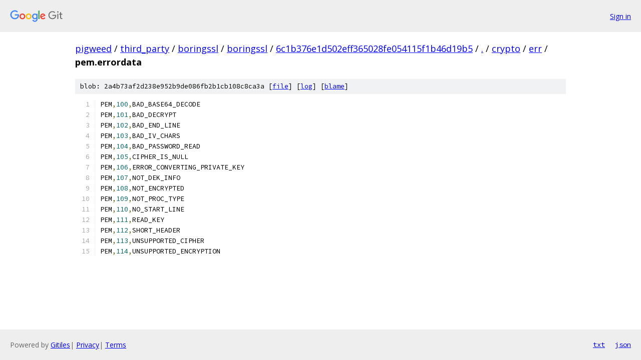

--- FILE ---
content_type: text/html; charset=utf-8
request_url: https://pigweed.googlesource.com/third_party/boringssl/boringssl/+/6c1b376e1d502eff365028fe054115f1b46d19b5/crypto/err/pem.errordata
body_size: 1260
content:
<!DOCTYPE html><html lang="en"><head><meta charset="utf-8"><meta name="viewport" content="width=device-width, initial-scale=1"><title>crypto/err/pem.errordata - third_party/boringssl/boringssl - Git at Google</title><link rel="stylesheet" type="text/css" href="/+static/base.css"><link rel="stylesheet" type="text/css" href="/+static/prettify/prettify.css"><!-- default customHeadTagPart --></head><body class="Site"><header class="Site-header"><div class="Header"><a class="Header-image" href="/"><img src="//www.gstatic.com/images/branding/lockups/2x/lockup_git_color_108x24dp.png" width="108" height="24" alt="Google Git"></a><div class="Header-menu"> <a class="Header-menuItem" href="https://accounts.google.com/AccountChooser?faa=1&amp;continue=https://pigweed.googlesource.com/login/third_party/boringssl/boringssl/%2B/6c1b376e1d502eff365028fe054115f1b46d19b5/crypto/err/pem.errordata">Sign in</a> </div></div></header><div class="Site-content"><div class="Container "><div class="Breadcrumbs"><a class="Breadcrumbs-crumb" href="/?format=HTML">pigweed</a> / <a class="Breadcrumbs-crumb" href="/third_party/">third_party</a> / <a class="Breadcrumbs-crumb" href="/third_party/boringssl/">boringssl</a> / <a class="Breadcrumbs-crumb" href="/third_party/boringssl/boringssl/">boringssl</a> / <a class="Breadcrumbs-crumb" href="/third_party/boringssl/boringssl/+/6c1b376e1d502eff365028fe054115f1b46d19b5">6c1b376e1d502eff365028fe054115f1b46d19b5</a> / <a class="Breadcrumbs-crumb" href="/third_party/boringssl/boringssl/+/6c1b376e1d502eff365028fe054115f1b46d19b5/">.</a> / <a class="Breadcrumbs-crumb" href="/third_party/boringssl/boringssl/+/6c1b376e1d502eff365028fe054115f1b46d19b5/crypto">crypto</a> / <a class="Breadcrumbs-crumb" href="/third_party/boringssl/boringssl/+/6c1b376e1d502eff365028fe054115f1b46d19b5/crypto/err">err</a> / <span class="Breadcrumbs-crumb">pem.errordata</span></div><div class="u-sha1 u-monospace BlobSha1">blob: 2a4b73af2d238e952b9de086fb2b1cb108c8ca3a [<a href="/third_party/boringssl/boringssl/+/6c1b376e1d502eff365028fe054115f1b46d19b5/crypto/err/pem.errordata">file</a>] [<a href="/third_party/boringssl/boringssl/+log/6c1b376e1d502eff365028fe054115f1b46d19b5/crypto/err/pem.errordata">log</a>] [<a href="/third_party/boringssl/boringssl/+blame/6c1b376e1d502eff365028fe054115f1b46d19b5/crypto/err/pem.errordata">blame</a>]</div><table class="FileContents"><tr class="u-pre u-monospace FileContents-line"><td class="u-lineNum u-noSelect FileContents-lineNum" data-line-number="1"></td><td class="FileContents-lineContents" id="1"><span class="pln">PEM</span><span class="pun">,</span><span class="lit">100</span><span class="pun">,</span><span class="pln">BAD_BASE64_DECODE</span></td></tr><tr class="u-pre u-monospace FileContents-line"><td class="u-lineNum u-noSelect FileContents-lineNum" data-line-number="2"></td><td class="FileContents-lineContents" id="2"><span class="pln">PEM</span><span class="pun">,</span><span class="lit">101</span><span class="pun">,</span><span class="pln">BAD_DECRYPT</span></td></tr><tr class="u-pre u-monospace FileContents-line"><td class="u-lineNum u-noSelect FileContents-lineNum" data-line-number="3"></td><td class="FileContents-lineContents" id="3"><span class="pln">PEM</span><span class="pun">,</span><span class="lit">102</span><span class="pun">,</span><span class="pln">BAD_END_LINE</span></td></tr><tr class="u-pre u-monospace FileContents-line"><td class="u-lineNum u-noSelect FileContents-lineNum" data-line-number="4"></td><td class="FileContents-lineContents" id="4"><span class="pln">PEM</span><span class="pun">,</span><span class="lit">103</span><span class="pun">,</span><span class="pln">BAD_IV_CHARS</span></td></tr><tr class="u-pre u-monospace FileContents-line"><td class="u-lineNum u-noSelect FileContents-lineNum" data-line-number="5"></td><td class="FileContents-lineContents" id="5"><span class="pln">PEM</span><span class="pun">,</span><span class="lit">104</span><span class="pun">,</span><span class="pln">BAD_PASSWORD_READ</span></td></tr><tr class="u-pre u-monospace FileContents-line"><td class="u-lineNum u-noSelect FileContents-lineNum" data-line-number="6"></td><td class="FileContents-lineContents" id="6"><span class="pln">PEM</span><span class="pun">,</span><span class="lit">105</span><span class="pun">,</span><span class="pln">CIPHER_IS_NULL</span></td></tr><tr class="u-pre u-monospace FileContents-line"><td class="u-lineNum u-noSelect FileContents-lineNum" data-line-number="7"></td><td class="FileContents-lineContents" id="7"><span class="pln">PEM</span><span class="pun">,</span><span class="lit">106</span><span class="pun">,</span><span class="pln">ERROR_CONVERTING_PRIVATE_KEY</span></td></tr><tr class="u-pre u-monospace FileContents-line"><td class="u-lineNum u-noSelect FileContents-lineNum" data-line-number="8"></td><td class="FileContents-lineContents" id="8"><span class="pln">PEM</span><span class="pun">,</span><span class="lit">107</span><span class="pun">,</span><span class="pln">NOT_DEK_INFO</span></td></tr><tr class="u-pre u-monospace FileContents-line"><td class="u-lineNum u-noSelect FileContents-lineNum" data-line-number="9"></td><td class="FileContents-lineContents" id="9"><span class="pln">PEM</span><span class="pun">,</span><span class="lit">108</span><span class="pun">,</span><span class="pln">NOT_ENCRYPTED</span></td></tr><tr class="u-pre u-monospace FileContents-line"><td class="u-lineNum u-noSelect FileContents-lineNum" data-line-number="10"></td><td class="FileContents-lineContents" id="10"><span class="pln">PEM</span><span class="pun">,</span><span class="lit">109</span><span class="pun">,</span><span class="pln">NOT_PROC_TYPE</span></td></tr><tr class="u-pre u-monospace FileContents-line"><td class="u-lineNum u-noSelect FileContents-lineNum" data-line-number="11"></td><td class="FileContents-lineContents" id="11"><span class="pln">PEM</span><span class="pun">,</span><span class="lit">110</span><span class="pun">,</span><span class="pln">NO_START_LINE</span></td></tr><tr class="u-pre u-monospace FileContents-line"><td class="u-lineNum u-noSelect FileContents-lineNum" data-line-number="12"></td><td class="FileContents-lineContents" id="12"><span class="pln">PEM</span><span class="pun">,</span><span class="lit">111</span><span class="pun">,</span><span class="pln">READ_KEY</span></td></tr><tr class="u-pre u-monospace FileContents-line"><td class="u-lineNum u-noSelect FileContents-lineNum" data-line-number="13"></td><td class="FileContents-lineContents" id="13"><span class="pln">PEM</span><span class="pun">,</span><span class="lit">112</span><span class="pun">,</span><span class="pln">SHORT_HEADER</span></td></tr><tr class="u-pre u-monospace FileContents-line"><td class="u-lineNum u-noSelect FileContents-lineNum" data-line-number="14"></td><td class="FileContents-lineContents" id="14"><span class="pln">PEM</span><span class="pun">,</span><span class="lit">113</span><span class="pun">,</span><span class="pln">UNSUPPORTED_CIPHER</span></td></tr><tr class="u-pre u-monospace FileContents-line"><td class="u-lineNum u-noSelect FileContents-lineNum" data-line-number="15"></td><td class="FileContents-lineContents" id="15"><span class="pln">PEM</span><span class="pun">,</span><span class="lit">114</span><span class="pun">,</span><span class="pln">UNSUPPORTED_ENCRYPTION</span></td></tr></table><script nonce="clYNPp28_L2lI0VsWUA1Bg">for (let lineNumEl of document.querySelectorAll('td.u-lineNum')) {lineNumEl.onclick = () => {window.location.hash = `#${lineNumEl.getAttribute('data-line-number')}`;};}</script></div> <!-- Container --></div> <!-- Site-content --><footer class="Site-footer"><div class="Footer"><span class="Footer-poweredBy">Powered by <a href="https://gerrit.googlesource.com/gitiles/">Gitiles</a>| <a href="https://policies.google.com/privacy">Privacy</a>| <a href="https://policies.google.com/terms">Terms</a></span><span class="Footer-formats"><a class="u-monospace Footer-formatsItem" href="?format=TEXT">txt</a> <a class="u-monospace Footer-formatsItem" href="?format=JSON">json</a></span></div></footer></body></html>